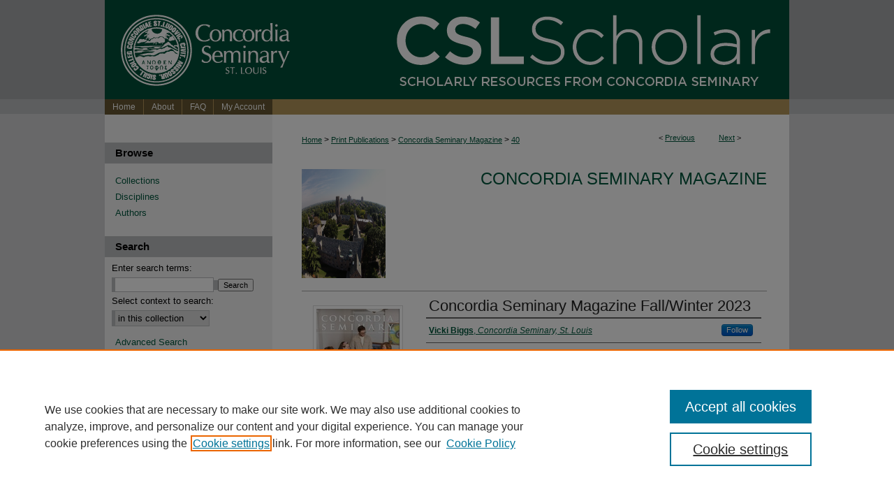

--- FILE ---
content_type: text/html; charset=UTF-8
request_url: https://scholar.csl.edu/csm/40/
body_size: 6604
content:

<!DOCTYPE html>
<html lang="en">
<head><!-- inj yui3-seed: --><script type='text/javascript' src='//cdnjs.cloudflare.com/ajax/libs/yui/3.6.0/yui/yui-min.js'></script><script type='text/javascript' src='//ajax.googleapis.com/ajax/libs/jquery/1.10.2/jquery.min.js'></script><!-- Adobe Analytics --><script type='text/javascript' src='https://assets.adobedtm.com/4a848ae9611a/d0e96722185b/launch-d525bb0064d8.min.js'></script><script type='text/javascript' src=/assets/nr_browser_production.js></script>

<!-- def.1 -->
<meta charset="utf-8">
<meta name="viewport" content="width=device-width">
<title>
"Concordia Seminary Magazine Fall/Winter 2023" by Vicki Biggs
 </title>


<!-- FILE article_meta-tags.inc --><!-- FILE: /srv/sequoia/main/data/assets/site/article_meta-tags.inc -->
<meta itemprop="name" content="Concordia Seminary Magazine Fall/Winter 2023">
<meta property="og:title" content="Concordia Seminary Magazine Fall/Winter 2023">
<meta name="twitter:title" content="Concordia Seminary Magazine Fall/Winter 2023">
<meta property="article:author" content="Vicki Biggs">
<meta name="author" content="Vicki Biggs">
<meta name="robots" content="noodp, noydir">
<meta name="description" content="Sharing the Gospel. Sharing Our Lives.">
<meta itemprop="description" content="Sharing the Gospel. Sharing Our Lives.">
<meta name="twitter:description" content="Sharing the Gospel. Sharing Our Lives.">
<meta property="og:description" content="Sharing the Gospel. Sharing Our Lives.">
<meta name="keywords" content="fall/winter 2023, sharing the gospel, sharing our lives, field education, from the President, alumni and friends, faculty focus, news worth noting, support your sem, student spotlight">
<meta itemprop="image" content="https://scholar.csl.edu/csm/1040/preview.jpg">
<meta name="twitter:image:src" content="https://scholar.csl.edu/csm/1040/preview.jpg">
<meta property="og:image" content="https://scholar.csl.edu/csm/1040/preview.jpg">
<meta property="og:image:alt" content="Cover image for Concordia Seminary Magazine Fall/Winter 2023">
<meta name="bepress_citation_author" content="Biggs, Vicki">
<meta name="bepress_citation_author_institution" content="Concordia Seminary, St. Louis">
<meta name="bepress_citation_title" content="Concordia Seminary Magazine Fall/Winter 2023">
<meta name="bepress_citation_date" content="2023">
<!-- FILE: /srv/sequoia/main/data/assets/site/ir_download_link.inc -->
<!-- FILE: /srv/sequoia/main/data/assets/site/article_meta-tags.inc (cont) -->
<meta name="bepress_citation_abstract_html_url" content="https://scholar.csl.edu/csm/40">
<meta name="bepress_citation_online_date" content="2023/2/1">
<meta name="viewport" content="width=device-width">
<!-- Additional Twitter data -->
<meta name="twitter:card" content="summary">
<!-- Additional Open Graph data -->
<meta property="og:type" content="article">
<meta property="og:url" content="https://scholar.csl.edu/csm/40">
<meta property="og:site_name" content="Scholarly Resources from Concordia Seminary">




<!-- FILE: article_meta-tags.inc (cont) -->
<meta name="bepress_is_article_cover_page" content="1">


<!-- sh.1 -->
<link rel="stylesheet" href="/ir-style.css" type="text/css" media="screen">
<link rel="stylesheet" href="/ir-custom.css" type="text/css" media="screen">
<link rel="stylesheet" href="../ir-custom.css" type="text/css" media="screen">
<link rel="stylesheet" href="/assets/styles/ir-book.css" type="text/css" media="screen">
<link rel="stylesheet" href="/ir-local.css" type="text/css" media="screen">
<link rel="stylesheet" href="../ir-local.css" type="text/css" media="screen">
<link rel="stylesheet" href="/ir-print.css" type="text/css" media="print">
<link type="text/css" rel="stylesheet" href="/assets/floatbox/floatbox.css">
<link rel="alternate" type="application/rss+xml" title="Site Feed" href="/recent.rss">
<link rel="shortcut icon" href="/favicon.ico" type="image/x-icon">
<!--[if IE]>
<link rel="stylesheet" href="/ir-ie.css" type="text/css" media="screen">
<![endif]-->

<!-- JS -->
<script type="text/javascript" src="/assets/scripts/yui-init.pack.js"></script>
<script type="text/javascript" src="/assets/scripts/GalleryControlYUI.pack.js"></script>
<script type="text/javascript" src="/assets/scripts/BackMonitorYUI.pack.js"></script>
<script type="text/javascript" src="/assets/scripts/gallery-init.pack.js"></script>
<script type="text/javascript" src="/assets/footnoteLinks.js"></script>

<!-- end sh.1 -->




<script type="text/javascript">var pageData = {"page":{"environment":"prod","productName":"bpdg","language":"en","name":"ir_book:article","businessUnit":"els:rp:st"},"visitor":{}};</script>

</head>
<body id="geo-series">
<!-- FILE /srv/sequoia/main/data/scholar.csl.edu/assets/header.pregen --><!-- This is the mobile navbar file. Do not delete or move from the top of header.pregen -->
<!-- FILE: /srv/sequoia/main/data/assets/site/mobile_nav.inc --><!--[if !IE]>-->
<script src="/assets/scripts/dc-mobile/dc-responsive-nav.js"></script>

<header id="mobile-nav" class="nav-down device-fixed-height" style="visibility: hidden;">
  
  
  <nav class="nav-collapse">
    <ul>
      <li class="menu-item active device-fixed-width"><a href="https://scholar.csl.edu" title="Home" data-scroll >Home</a></li>
      <li class="menu-item device-fixed-width"><a href="https://scholar.csl.edu/do/search/advanced/" title="Search" data-scroll ><i class="icon-search"></i> Search</a></li>
      <li class="menu-item device-fixed-width"><a href="https://scholar.csl.edu/communities.html" title="Browse" data-scroll >Browse Collections</a></li>
      <li class="menu-item device-fixed-width"><a href="/cgi/myaccount.cgi?context=csm" title="My Account" data-scroll >My Account</a></li>
      <li class="menu-item device-fixed-width"><a href="https://scholar.csl.edu/about.html" title="About" data-scroll >About</a></li>
      <li class="menu-item device-fixed-width"><a href="https://network.bepress.com" title="Digital Commons Network" data-scroll ><img width="16" height="16" alt="DC Network" style="vertical-align:top;" src="/assets/md5images/8e240588cf8cd3a028768d4294acd7d3.png"> Digital Commons Network™</a></li>
    </ul>
  </nav>
</header>

<script src="/assets/scripts/dc-mobile/dc-mobile-nav.js"></script>
<!--<![endif]-->
<!-- FILE: /srv/sequoia/main/data/scholar.csl.edu/assets/header.pregen (cont) -->
<div id="csl">
<div id="container"><a href="#main" class="skiplink" accesskey="2" >Skip to main content</a>

<div id="header">
<!-- FILE: /srv/sequoia/main/data/assets/site/ir_logo.inc -->




	<div id="logo">
		<a href="http://www.csl.edu/" title="Concordia Seminary - Saint Louis" >
			<img width="280" height="142" alt="Scholarly Resources from Concordia Seminary" border="0" src="/assets/md5images/f36c3d66e61b42ec523ba5ef134f6140.gif">
		</a>
	</div>








<!-- FILE: /srv/sequoia/main/data/scholar.csl.edu/assets/header.pregen (cont) -->
<div id="pagetitle">

<h1><a href="https://scholar.csl.edu" title="Scholarly Resources from Concordia Seminary" >Scholarly Resources from Concordia Seminary</a></h1>
</div>
</div><div id="navigation"><!-- FILE: /srv/sequoia/main/data/assets/site/ir_navigation.inc --><div id="tabs" role="navigation" aria-label="Main"><ul><li id="tabone"><a href="https://scholar.csl.edu" title="Home" ><span>Home</span></a></li><li id="tabtwo"><a href="https://scholar.csl.edu/about.html" title="About" ><span>About</span></a></li><li id="tabthree"><a href="https://scholar.csl.edu/faq.html" title="FAQ" ><span>FAQ</span></a></li><li id="tabfour"><a href="https://scholar.csl.edu/cgi/myaccount.cgi?context=csm" title="My Account" ><span>My Account</span></a></li></ul></div>


<!-- FILE: /srv/sequoia/main/data/scholar.csl.edu/assets/header.pregen (cont) --></div>



<div id="wrapper">
<div id="content">
<div id="main" class="text">



<div id="ir-book" class="left">

<script type="text/javascript" src="/assets/floatbox/floatbox.js"></script>  
<!-- FILE: /srv/sequoia/main/data/assets/site/article_pager.inc -->

<div id="breadcrumb"><ul id="pager">

                
                 
<li>&lt; <a href="https://scholar.csl.edu/csm/41" class="ignore" >Previous</a></li>
        
        
        

                
                 
<li><a href="https://scholar.csl.edu/csm/39" class="ignore" >Next</a> &gt;</li>
        
        
        
<li>&nbsp;</li></ul><div class="crumbs"><!-- FILE: /srv/sequoia/main/data/assets/site/ir_breadcrumb.inc -->

<div class="crumbs" role="navigation" aria-label="Breadcrumb">
	<p>
	
	
			<a href="https://scholar.csl.edu" class="ignore" >Home</a>
	
	
	
	
	
	
	
	
	
	
	 <span aria-hidden="true">&gt;</span> 
		<a href="https://scholar.csl.edu/prpub" class="ignore" >Print Publications</a>
	
	
	
	
	
	
	 <span aria-hidden="true">&gt;</span> 
		<a href="https://scholar.csl.edu/csm" class="ignore" >Concordia Seminary Magazine</a>
	
	
	
	
	
	 <span aria-hidden="true">&gt;</span> 
		<a href="https://scholar.csl.edu/csm/40" class="ignore" aria-current="page" >40</a>
	
	
	
	</p>
</div>


<!-- FILE: /srv/sequoia/main/data/assets/site/article_pager.inc (cont) --></div>
</div>
<!-- FILE: /srv/sequoia/main/data/assets/site/ir_book/article/index.html (cont) -->
<!-- FILE: /srv/sequoia/main/data/assets/site/ir_book/article/article_info.inc --><!-- FILE: /srv/sequoia/main/data/assets/site/openurl.inc -->

























<!-- FILE: /srv/sequoia/main/data/assets/site/ir_book/article/article_info.inc (cont) -->
<!-- FILE: /srv/sequoia/main/data/assets/site/ir_download_link.inc -->









	
	
	
    
    
    
	
	
	
	
	
	

<!-- FILE: /srv/sequoia/main/data/assets/site/ir_book/article/article_info.inc (cont) -->
<!-- FILE: /srv/sequoia/main/data/assets/site/ir_book/article/ir_article_header.inc -->


<div id="series-header">
<!-- FILE: /srv/sequoia/main/data/assets/site/ir_book/ir_series_logo.inc -->



 


	
	
		
			<img alt="Concordia Seminary Magazine" style="height:156px;width:120px;" class="ignore" width='4384' height='3288' src="../../assets/md5images/d5685756d35857c229c8b7cd8df0999d.jpg">
		
		
	




<!-- FILE: /srv/sequoia/main/data/assets/site/ir_book/article/ir_article_header.inc (cont) --><h2 id="series-title"><a href="https://scholar.csl.edu/csm" >Concordia Seminary Magazine</a></h2></div>
<div style="clear: both">&nbsp;</div>

<div id="sub">
<div id="alpha">
<div id="mbl-cover">
	
	
		<img src="https://scholar.csl.edu/csm/1040/thumbnail.jpg" alt="Concordia Seminary Magazine Fall/Winter 2023" class="cover">
	
</div><!-- FILE: /srv/sequoia/main/data/assets/site/ir_book/article/article_info.inc (cont) --><div id='title' class='element'>
<h1>Concordia Seminary Magazine Fall/Winter 2023</h1>
</div>
<div class='clear'></div>
<div id='authors' class='element'>
<h2 class='visually-hidden'>Authors</h2>
<p class="author"><a href='https://scholar.csl.edu/do/search/?q=%28author%3A%22Vicki%20Biggs%22%20AND%20-bp_author_id%3A%5B%2A%20TO%20%2A%5D%29%20OR%20bp_author_id%3A%28%22d053bc57-c8a7-4b75-8cf1-672a8f570b90%22%29&start=0&context=6392003'><strong>Vicki Biggs</strong>, <em>Concordia Seminary, St. Louis</em></a><a rel="nofollow" href="https://network.bepress.com/api/follow/subscribe?user=NGVhODk2NWFmZTJlYWJjZg%3D%3D&amp;institution=M2ZjMzE5ZTA3ZWJiNDVlYQ%3D%3D&amp;format=html" data-follow-set="user:NGVhODk2NWFmZTJlYWJjZg== institution:M2ZjMzE5ZTA3ZWJiNDVlYQ==" title="Follow Vicki Biggs" class="btn followable">Follow</a><br />
</p></div>
<div class='clear'></div>
<div id='file_list' class='element'>
<h2 class="field-heading visually-hidden">Files</h2>
<div id="file-list">
<div class="files">
    <p><a class="btn btn-small" href="https://scholar.csl.edu/cgi/viewcontent.cgi?filename=0&amp;article=1040&amp;context=csm&amp;type=additional" title="Download Concordia Seminary Magazine Fall/Winter 2022">Download</a>
     Concordia Seminary Magazine Fall/Winter 2022 <span class="size">(38.6&nbsp;MB)</span></p>
</div><!-- files -->
</div><!-- file-list -->
</div>
<div class='clear'></div>
<div id='publication_date' class='element'>
<h2 class='field-heading'>Publication Date</h2>
<p>1-31-2023</p>
</div>
<div class='clear'></div>
<div id='abstract' class='element'>
<h2 class='field-heading'>Description</h2>
<p>Sharing the Gospel. Sharing Our Lives.</p>
</div>
<div class='clear'></div>
<div id='keywords' class='element'>
<h2 class='field-heading'>Keywords</h2>
<p>fall/winter 2023, sharing the gospel, sharing our lives, field education, from the President, alumni and friends, faculty focus, news worth noting, support your sem, student spotlight</p>
</div>
<div class='clear'></div>
<div id='bp_categories' class='element'>
<h2 class='field-heading'>Disciplines</h2>
<p>Practical Theology</p>
</div>
<div class='clear'></div>
<div id='submission_type' class='element'>
<h2 class='field-heading'>Submission Type</h2>
<p>Bible Study; Lecture; Sermon Prep</p>
</div>
<div class='clear'></div>
<div id='scripture_references' class='element'>
<h2 class='field-heading'>Scripture References in this Resource (separated by semi-colons)</h2>
<p>1 Thessalonians 2:8;</p>
</div>
<div class='clear'></div>
<div id='submission_audience' class='element'>
<h2 class='field-heading'>Submission Audience</h2>
<p>Laity; Ministers; Scholars</p>
</div>
<div class='clear'></div>
<div id='resource_people' class='element'>
<h2 class='field-heading'>People in this Resource (separated by commas)</h2>
<p>Melanie Ave, Ronald Mudge, Rebekah Lucas, Sarah Maney, Jacob Moore</p>
</div>
<div class='clear'></div>
<div id='submission_cost' class='element'>
<h2 class='field-heading'>Submission Cost</h2>
<p>Free</p>
</div>
<div class='clear'></div>
<div id='multimedia_url' class='element'>
<h2 class="field-heading">Streaming Media</h2>
<!-- FILE: /srv/sequoia/main/data/assets/site/ir_article_multimedia.inc --><div class="multi-media">


    <!-- FILE: /srv/sequoia/main/data/assets/site/ir_embedly.inc -->

<div class="media"> 
	<a class="embedly-card" data-card-chrome="0" data-card-controls="0" data-card-width="480px" href="https://issuu.com/concordiasem/docs/csm-fall-winter-22" >
	</a>
</div>

<script async src="//cdn.embedly.com/widgets/platform.js" charset="UTF-8"></script>
<!-- FILE: /srv/sequoia/main/data/assets/site/ir_article_multimedia.inc (cont) -->






















<!-- END Audio formats -->
</div>
<!-- FILE: /srv/sequoia/main/data/assets/site/ir_book/article/article_info.inc (cont) --></div>
<div class='clear'></div>
<div id='recommended_citation' class='element'>
<h2 class='field-heading'>Recommended Citation</h2>
<!-- FILE: /srv/sequoia/main/data/assets/site/ir_book/ir_citation.inc --><p>
    Biggs, Vicki, "Concordia Seminary Magazine Fall/Winter 2023" (2023). <em>Concordia Seminary Magazine</em>.  40.
    <br>
    
    
        https://scholar.csl.edu/csm/40
    
</p>
<!-- FILE: /srv/sequoia/main/data/assets/site/ir_book/article/article_info.inc (cont) --></div>
<div class='clear'></div>
</div>
    </div>
    <div id='beta_7-3'>
<!-- FILE: /srv/sequoia/main/data/assets/site/info_box_7_3.inc --><!-- FILE: /srv/sequoia/main/data/assets/site/openurl.inc -->

























<!-- FILE: /srv/sequoia/main/data/assets/site/info_box_7_3.inc (cont) -->
<!-- FILE: /srv/sequoia/main/data/assets/site/ir_download_link.inc -->









	
	
	
    
    
    
	
	
	
	
	
	

<!-- FILE: /srv/sequoia/main/data/assets/site/info_box_7_3.inc (cont) -->

	<!-- FILE: /srv/sequoia/main/data/assets/site/info_box_book_image.inc --><div id="cover-img" class="aside">
	<img src="https://scholar.csl.edu/csm/1040/thumbnail.jpg" alt="Concordia Seminary Magazine Fall/Winter 2023" class="cover"> 
</div>
<!-- FILE: /srv/sequoia/main/data/assets/site/info_box_7_3.inc (cont) -->
	<!-- FILE: /srv/sequoia/main/data/assets/site/info_box_book_buy.inc -->
<!-- FILE: /srv/sequoia/main/data/assets/site/info_box_7_3.inc (cont) -->


<!-- FILE: /srv/sequoia/main/data/assets/site/info_box_custom_upper.inc -->
<!-- FILE: /srv/sequoia/main/data/assets/site/info_box_7_3.inc (cont) -->
<!-- FILE: /srv/sequoia/main/data/assets/site/info_box_openurl.inc -->
<!-- FILE: /srv/sequoia/main/data/assets/site/info_box_7_3.inc (cont) -->

<!-- FILE: /srv/sequoia/main/data/assets/site/info_box_article_metrics.inc -->






<div id="article-stats" class="aside hidden">

    <p class="article-downloads-wrapper hidden"><span id="article-downloads"></span> DOWNLOADS</p>
    <p class="article-stats-date hidden">Since February 01, 2023</p>

    <p class="article-plum-metrics">
        <a href="https://plu.mx/plum/a/?repo_url=https://scholar.csl.edu/csm/40" class="plumx-plum-print-popup plum-bigben-theme" data-badge="true" data-hide-when-empty="true" ></a>
    </p>
</div>
<script type="text/javascript" src="//cdn.plu.mx/widget-popup.js"></script>





<!-- Article Download Counts -->
<script type="text/javascript" src="/assets/scripts/article-downloads.pack.js"></script>
<script type="text/javascript">
    insertDownloads(33465669);
</script>


<!-- Add border to Plum badge & download counts when visible -->
<script>
// bind to event when PlumX widget loads
jQuery('body').bind('plum:widget-load', function(e){
// if Plum badge is visible
  if (jQuery('.PlumX-Popup').length) {
// remove 'hidden' class
  jQuery('#article-stats').removeClass('hidden');
  jQuery('.article-stats-date').addClass('plum-border');
  }
});
// bind to event when page loads
jQuery(window).bind('load',function(e){
// if DC downloads are visible
  if (jQuery('#article-downloads').text().length > 0) {
// add border to aside
  jQuery('#article-stats').removeClass('hidden');
  }
});
</script>



<!-- Adobe Analytics: Download Click Tracker -->
<script>

$(function() {

  // Download button click event tracker for PDFs
  $(".aside.download-button").on("click", "a#pdf", function(event) {
    pageDataTracker.trackEvent('navigationClick', {
      link: {
          location: 'aside download-button',
          name: 'pdf'
      }
    });
  });

  // Download button click event tracker for native files
  $(".aside.download-button").on("click", "a#native", function(event) {
    pageDataTracker.trackEvent('navigationClick', {
        link: {
            location: 'aside download-button',
            name: 'native'
        }
     });
  });

});

</script>
<!-- FILE: /srv/sequoia/main/data/assets/site/info_box_7_3.inc (cont) -->



	<!-- FILE: /srv/sequoia/main/data/assets/site/info_box_disciplines.inc -->




	





<!-- FILE: /srv/sequoia/main/data/assets/site/info_box_7_3.inc (cont) -->

<!-- FILE: /srv/sequoia/main/data/assets/site/bookmark_widget.inc -->

<div id="share" class="aside">
<h2>Share</h2>
	
	<div class="a2a_kit a2a_kit_size_24 a2a_default_style">
    	<a class="a2a_button_facebook"></a>
    	<a class="a2a_button_linkedin"></a>
		<a class="a2a_button_whatsapp"></a>
		<a class="a2a_button_email"></a>
    	<a class="a2a_dd"></a>
    	<script async src="https://static.addtoany.com/menu/page.js"></script>
	</div>
</div>

<!-- FILE: /srv/sequoia/main/data/assets/site/info_box_7_3.inc (cont) -->
<!-- FILE: /srv/sequoia/main/data/assets/site/info_box_geolocate.inc --><!-- FILE: /srv/sequoia/main/data/assets/site/ir_geolocate_enabled_and_displayed.inc -->

<!-- FILE: /srv/sequoia/main/data/assets/site/info_box_geolocate.inc (cont) -->

<!-- FILE: /srv/sequoia/main/data/assets/site/info_box_7_3.inc (cont) -->

	<!-- FILE: /srv/sequoia/main/data/assets/site/zotero_coins.inc -->

<span class="Z3988" title="ctx_ver=Z39.88-2004&amp;rft_val_fmt=info%3Aofi%2Ffmt%3Akev%3Amtx%3Ajournal&amp;rft_id=https%3A%2F%2Fscholar.csl.edu%2Fcsm%2F40&amp;rft.atitle=Concordia%20Seminary%20Magazine%20Fall%2FWinter%202023&amp;rft.aufirst=Vicki&amp;rft.aulast=Biggs&amp;rft.jtitle=Concordia%20Seminary%20Magazine&amp;rft.date=2023-01-31">COinS</span>
<!-- FILE: /srv/sequoia/main/data/assets/site/info_box_7_3.inc (cont) -->

<!-- FILE: /srv/sequoia/main/data/assets/site/info_box_custom_lower.inc -->
<!-- FILE: /srv/sequoia/main/data/assets/site/info_box_7_3.inc (cont) -->
<!-- FILE: /srv/sequoia/main/data/assets/site/ir_book/article/article_info.inc (cont) --></div>

<div class='clear'>&nbsp;</div>
<!-- FILE: /srv/sequoia/main/data/assets/site/ir_article_custom_fields.inc -->

<!-- FILE: /srv/sequoia/main/data/assets/site/ir_book/article/article_info.inc (cont) -->

<!-- FILE: /srv/sequoia/main/data/assets/site/ir_book/article/index.html (cont) -->
</div> <!-- Close ir-book container -->
<!-- FILE /srv/sequoia/main/data/assets/site/footer.pregen --></div>
	<div class="verticalalign">&nbsp;</div>
	<div class="clear">&nbsp;</div>

</div>

	<div id="sidebar" role="complementary">
	<!-- FILE: /srv/sequoia/main/data/assets/site/ir_sidebar_7_8.inc -->

		



	<!-- FILE: /srv/sequoia/main/data/assets/site/ir_sidebar_sort_bsa.inc --><!-- FILE: /srv/sequoia/main/data/assets/site/ir_sidebar_custom_upper_7_8.inc -->

<!-- FILE: /srv/sequoia/main/data/assets/site/ir_sidebar_sort_bsa.inc (cont) -->
<!-- FILE: /srv/sequoia/main/data/assets/site/ir_sidebar_browse.inc --><h2>Browse</h2>
<ul id="side-browse">


<li class="collections"><a href="https://scholar.csl.edu/communities.html" title="Browse by Collections" >Collections</a></li>
<li class="discipline-browser"><a href="https://scholar.csl.edu/do/discipline_browser/disciplines" title="Browse by Disciplines" >Disciplines</a></li>
<li class="author"><a href="https://scholar.csl.edu/authors.html" title="Browse by Author" >Authors</a></li>


</ul>
<!-- FILE: /srv/sequoia/main/data/assets/site/ir_sidebar_sort_bsa.inc (cont) -->
<!-- FILE: /srv/sequoia/main/data/assets/site/ir_sidebar_custom_middle_7_8.inc --><!-- FILE: /srv/sequoia/main/data/assets/site/ir_sidebar_sort_bsa.inc (cont) -->
<!-- FILE: /srv/sequoia/main/data/assets/site/ir_sidebar_search_7_8.inc --><h2>Search</h2>


	
<form method='get' action='https://scholar.csl.edu/do/search/' id="sidebar-search">
	<label for="search" accesskey="4">
		Enter search terms:
	</label>
		<div>
			<span class="border">
				<input type="text" name='q' class="search" id="search">
			</span> 
			<input type="submit" value="Search" class="searchbutton" style="font-size:11px;">
		</div>
	<label for="context">
		Select context to search:
	</label> 
		<div>
			<span class="border">
				<select name="fq" id="context">
					
					
					
						<option value='virtual_ancestor_link:"https://scholar.csl.edu/csm"'>in this collection</option>
					
					
					<option value='virtual_ancestor_link:"https://scholar.csl.edu"'>in this repository</option>
					<option value='virtual_ancestor_link:"http:/"'>across all repositories</option>
				</select>
			</span>
		</div>
</form>

<p class="advanced">
	
	
		<a href="https://scholar.csl.edu/do/search/advanced/?fq=virtual_ancestor_link:%22https://scholar.csl.edu/csm%22" >
			Advanced Search
		</a>
	
</p>
<!-- FILE: /srv/sequoia/main/data/assets/site/ir_sidebar_sort_bsa.inc (cont) -->
<!-- FILE: /srv/sequoia/main/data/assets/site/ir_sidebar_notify_7_8.inc -->


	<ul id="side-notify">
		<li class="notify">
			<a href="https://scholar.csl.edu/csm/announcements.html" title="Email or RSS Notifications" >
				Notify me via email or <acronym title="Really Simple Syndication">RSS</acronym>
			</a>
		</li>
	</ul>



<!-- FILE: /srv/sequoia/main/data/assets/site/urc_badge.inc -->






<!-- FILE: /srv/sequoia/main/data/assets/site/ir_sidebar_notify_7_8.inc (cont) -->

<!-- FILE: /srv/sequoia/main/data/assets/site/ir_sidebar_sort_bsa.inc (cont) -->
<!-- FILE: /srv/sequoia/main/data/assets/site/ir_sidebar_author_7_8.inc --><h2>Author Corner</h2>






	<ul id="side-author">
		<li class="faq">
			<a href="https://scholar.csl.edu/faq.html" title="Author FAQ" >
				Author FAQ
			</a>
		</li>
		
		
		
	</ul>


<!-- FILE: /srv/sequoia/main/data/assets/site/ir_sidebar_sort_bsa.inc (cont) -->
<!-- FILE: /srv/sequoia/main/data/scholar.csl.edu/assets/ir_sidebar_custom_lower_7_8.inc --><div id="sb-custom-lower">
		<p>801 Seminary Place<br>
		St. Louis, Missouri 63105</br>
		314.505.7000
		</p>
		<ul class="sb-custom-ul">
			<li class="facebook">
				<a href=http://www.facebook.com/ConcordiaSem >
					Facebook Link
				</a>
			</li>
			<li class="twitter">
				<a href=http://twitter.com/concordiasem >
					Twitter Link
				</a>
			</li>
			<li class="instagram">
				<a href=http://instagram.com/concordiasem/ >
					Instagram Link
				</a>
			</li>
			<li class="rss">
				<a href="INSERTLINK" >
					RSS Link
				</a>
			</li>
		</ul>
</div><!-- FILE: /srv/sequoia/main/data/assets/site/ir_sidebar_sort_bsa.inc (cont) -->
<!-- FILE: /srv/sequoia/main/data/assets/site/ir_sidebar_sw_links_7_8.inc -->

	
		
	


	<!-- FILE: /srv/sequoia/main/data/assets/site/ir_sidebar_sort_bsa.inc (cont) -->

<!-- FILE: /srv/sequoia/main/data/assets/site/ir_sidebar_geolocate.inc --><!-- FILE: /srv/sequoia/main/data/assets/site/ir_geolocate_enabled_and_displayed.inc -->

<!-- FILE: /srv/sequoia/main/data/assets/site/ir_sidebar_geolocate.inc (cont) -->

<!-- FILE: /srv/sequoia/main/data/assets/site/ir_sidebar_sort_bsa.inc (cont) -->
<!-- FILE: /srv/sequoia/main/data/assets/site/ir_sidebar_custom_lowest_7_8.inc -->


<!-- FILE: /srv/sequoia/main/data/assets/site/ir_sidebar_sort_bsa.inc (cont) -->
<!-- FILE: /srv/sequoia/main/data/assets/site/ir_sidebar_7_8.inc (cont) -->

<!-- FILE: /srv/sequoia/main/data/assets/site/footer.pregen (cont) -->
	<div class="verticalalign">&nbsp;</div>
	</div>

</div>

<!-- FILE: /srv/sequoia/main/data/scholar.csl.edu/assets/ir_footer_content.inc --><div id="footer">
	<!-- FILE: /srv/sequoia/main/data/assets/site/ir_bepress_logo.inc --><div id="bepress">

<a href="https://www.elsevier.com/solutions/digital-commons" title="Elsevier - Digital Commons" >
	<em>Elsevier - Digital Commons</em>
</a>

</div>
<!-- FILE: /srv/sequoia/main/data/scholar.csl.edu/assets/ir_footer_content.inc (cont) -->
	<a href="http://www.csl.edu/" id="footerlink" ><img id="footerlogo" alt="Concordia Seminary" title="Concordia Seminary" width='208' height='124' src="/assets/md5images/81068f8b9ec0dd218b759840cd04d0ff.gif"></a>
		<p>
			<a href="https://scholar.csl.edu" title="Home page" accesskey="1" >
					Home
			</a> | 
			<a href="https://scholar.csl.edu/about.html" title="About" >
					About
			</a> | 
			<a href="https://scholar.csl.edu/faq.html" title="FAQ" >
					FAQ
			</a> | 
			<a href="/cgi/myaccount.cgi?context=csm" title="My Account Page" accesskey="3" >
					My Account
			</a> | 
			<a href="https://scholar.csl.edu/accessibility.html" title="Accessibility Statement" accesskey="0" >
					Accessibility Statement
			</a>
		</p>
		<p>
		        <a class="secondary-link" href="http://www.bepress.com/privacy.html" title="Privacy Policy" >
		                                Privacy
		        </a>
		        <a class="secondary-link" href="http://www.bepress.com/copyright_infringement.html" title="Copyright Policy" >
		                                Copyright
		        </a> 
		</p>		
		</div>
</div><!-- FILE: /srv/sequoia/main/data/assets/site/footer.pregen (cont) -->

</div>
</div>

<!-- FILE: /srv/sequoia/main/data/scholar.csl.edu/assets/ir_analytics.inc --><!-- Google tag (gtag.js) -->
<script async src="https://www.googletagmanager.com/gtag/js?id=G-50X44SRFN3"></script>
<script>
window.dataLayer = window.dataLayer || [];
function gtag(){dataLayer.push(arguments);}
gtag('js', new Date());
gtag('config', 'G-50X44SRFN3');
</script><!-- FILE: /srv/sequoia/main/data/assets/site/footer.pregen (cont) -->

<script type='text/javascript' src='/assets/scripts/bpbootstrap-20160726.pack.js'></script><script type='text/javascript'>BPBootstrap.init({appendCookie:''})</script><script defer src="https://static.cloudflareinsights.com/beacon.min.js/vcd15cbe7772f49c399c6a5babf22c1241717689176015" integrity="sha512-ZpsOmlRQV6y907TI0dKBHq9Md29nnaEIPlkf84rnaERnq6zvWvPUqr2ft8M1aS28oN72PdrCzSjY4U6VaAw1EQ==" data-cf-beacon='{"version":"2024.11.0","token":"90e16c22b5354675b6ec6e8c01d29a8b","server_timing":{"name":{"cfCacheStatus":true,"cfEdge":true,"cfExtPri":true,"cfL4":true,"cfOrigin":true,"cfSpeedBrain":true},"location_startswith":null}}' crossorigin="anonymous"></script>
</body></html>
